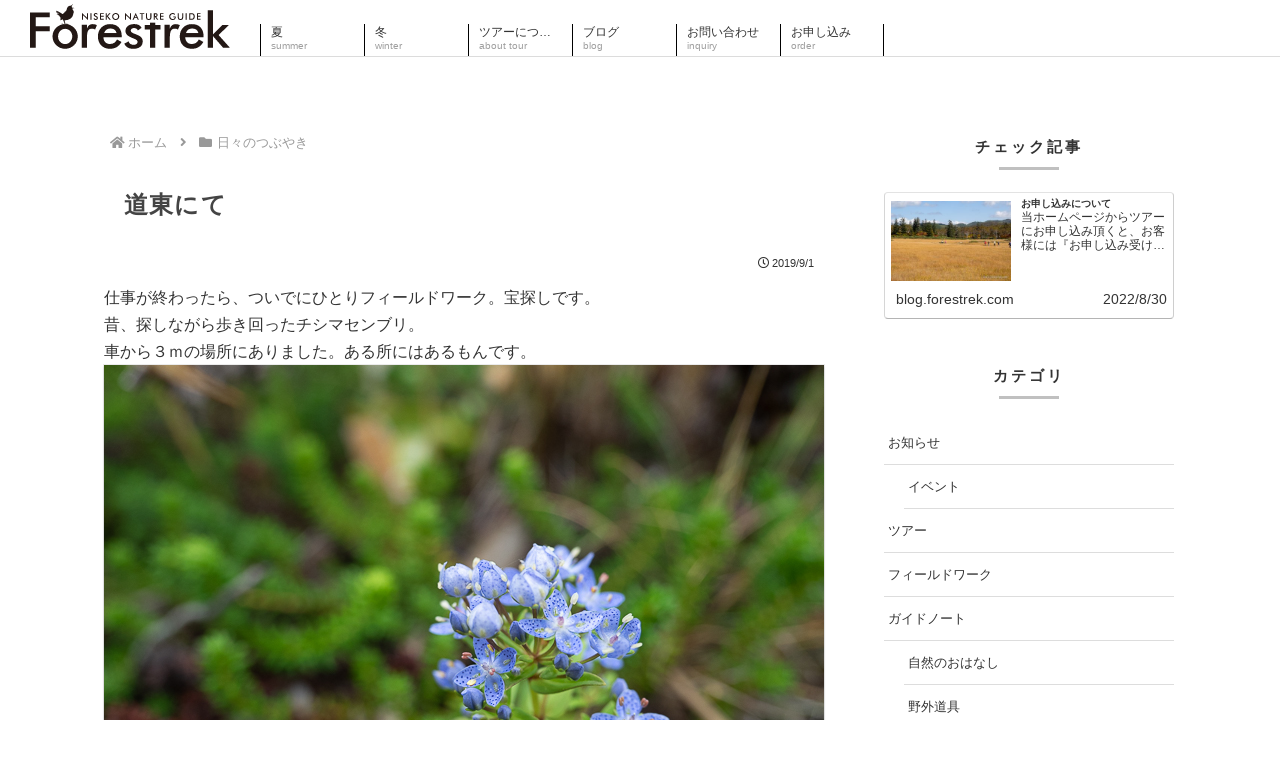

--- FILE ---
content_type: text/html; charset=utf-8
request_url: https://www.google.com/recaptcha/api2/anchor?ar=1&k=6LdG0QAcAAAAAA6DrBvkuoLSWBVhC88-IDR6Bsa9&co=aHR0cDovL2Jsb2cuZm9yZXN0cmVrLmNvbTo4MA..&hl=ja&v=TkacYOdEJbdB_JjX802TMer9&size=invisible&badge=bottomleft&anchor-ms=20000&execute-ms=15000&cb=oxqvwra51hpa
body_size: 45648
content:
<!DOCTYPE HTML><html dir="ltr" lang="ja"><head><meta http-equiv="Content-Type" content="text/html; charset=UTF-8">
<meta http-equiv="X-UA-Compatible" content="IE=edge">
<title>reCAPTCHA</title>
<style type="text/css">
/* cyrillic-ext */
@font-face {
  font-family: 'Roboto';
  font-style: normal;
  font-weight: 400;
  src: url(//fonts.gstatic.com/s/roboto/v18/KFOmCnqEu92Fr1Mu72xKKTU1Kvnz.woff2) format('woff2');
  unicode-range: U+0460-052F, U+1C80-1C8A, U+20B4, U+2DE0-2DFF, U+A640-A69F, U+FE2E-FE2F;
}
/* cyrillic */
@font-face {
  font-family: 'Roboto';
  font-style: normal;
  font-weight: 400;
  src: url(//fonts.gstatic.com/s/roboto/v18/KFOmCnqEu92Fr1Mu5mxKKTU1Kvnz.woff2) format('woff2');
  unicode-range: U+0301, U+0400-045F, U+0490-0491, U+04B0-04B1, U+2116;
}
/* greek-ext */
@font-face {
  font-family: 'Roboto';
  font-style: normal;
  font-weight: 400;
  src: url(//fonts.gstatic.com/s/roboto/v18/KFOmCnqEu92Fr1Mu7mxKKTU1Kvnz.woff2) format('woff2');
  unicode-range: U+1F00-1FFF;
}
/* greek */
@font-face {
  font-family: 'Roboto';
  font-style: normal;
  font-weight: 400;
  src: url(//fonts.gstatic.com/s/roboto/v18/KFOmCnqEu92Fr1Mu4WxKKTU1Kvnz.woff2) format('woff2');
  unicode-range: U+0370-0377, U+037A-037F, U+0384-038A, U+038C, U+038E-03A1, U+03A3-03FF;
}
/* vietnamese */
@font-face {
  font-family: 'Roboto';
  font-style: normal;
  font-weight: 400;
  src: url(//fonts.gstatic.com/s/roboto/v18/KFOmCnqEu92Fr1Mu7WxKKTU1Kvnz.woff2) format('woff2');
  unicode-range: U+0102-0103, U+0110-0111, U+0128-0129, U+0168-0169, U+01A0-01A1, U+01AF-01B0, U+0300-0301, U+0303-0304, U+0308-0309, U+0323, U+0329, U+1EA0-1EF9, U+20AB;
}
/* latin-ext */
@font-face {
  font-family: 'Roboto';
  font-style: normal;
  font-weight: 400;
  src: url(//fonts.gstatic.com/s/roboto/v18/KFOmCnqEu92Fr1Mu7GxKKTU1Kvnz.woff2) format('woff2');
  unicode-range: U+0100-02BA, U+02BD-02C5, U+02C7-02CC, U+02CE-02D7, U+02DD-02FF, U+0304, U+0308, U+0329, U+1D00-1DBF, U+1E00-1E9F, U+1EF2-1EFF, U+2020, U+20A0-20AB, U+20AD-20C0, U+2113, U+2C60-2C7F, U+A720-A7FF;
}
/* latin */
@font-face {
  font-family: 'Roboto';
  font-style: normal;
  font-weight: 400;
  src: url(//fonts.gstatic.com/s/roboto/v18/KFOmCnqEu92Fr1Mu4mxKKTU1Kg.woff2) format('woff2');
  unicode-range: U+0000-00FF, U+0131, U+0152-0153, U+02BB-02BC, U+02C6, U+02DA, U+02DC, U+0304, U+0308, U+0329, U+2000-206F, U+20AC, U+2122, U+2191, U+2193, U+2212, U+2215, U+FEFF, U+FFFD;
}
/* cyrillic-ext */
@font-face {
  font-family: 'Roboto';
  font-style: normal;
  font-weight: 500;
  src: url(//fonts.gstatic.com/s/roboto/v18/KFOlCnqEu92Fr1MmEU9fCRc4AMP6lbBP.woff2) format('woff2');
  unicode-range: U+0460-052F, U+1C80-1C8A, U+20B4, U+2DE0-2DFF, U+A640-A69F, U+FE2E-FE2F;
}
/* cyrillic */
@font-face {
  font-family: 'Roboto';
  font-style: normal;
  font-weight: 500;
  src: url(//fonts.gstatic.com/s/roboto/v18/KFOlCnqEu92Fr1MmEU9fABc4AMP6lbBP.woff2) format('woff2');
  unicode-range: U+0301, U+0400-045F, U+0490-0491, U+04B0-04B1, U+2116;
}
/* greek-ext */
@font-face {
  font-family: 'Roboto';
  font-style: normal;
  font-weight: 500;
  src: url(//fonts.gstatic.com/s/roboto/v18/KFOlCnqEu92Fr1MmEU9fCBc4AMP6lbBP.woff2) format('woff2');
  unicode-range: U+1F00-1FFF;
}
/* greek */
@font-face {
  font-family: 'Roboto';
  font-style: normal;
  font-weight: 500;
  src: url(//fonts.gstatic.com/s/roboto/v18/KFOlCnqEu92Fr1MmEU9fBxc4AMP6lbBP.woff2) format('woff2');
  unicode-range: U+0370-0377, U+037A-037F, U+0384-038A, U+038C, U+038E-03A1, U+03A3-03FF;
}
/* vietnamese */
@font-face {
  font-family: 'Roboto';
  font-style: normal;
  font-weight: 500;
  src: url(//fonts.gstatic.com/s/roboto/v18/KFOlCnqEu92Fr1MmEU9fCxc4AMP6lbBP.woff2) format('woff2');
  unicode-range: U+0102-0103, U+0110-0111, U+0128-0129, U+0168-0169, U+01A0-01A1, U+01AF-01B0, U+0300-0301, U+0303-0304, U+0308-0309, U+0323, U+0329, U+1EA0-1EF9, U+20AB;
}
/* latin-ext */
@font-face {
  font-family: 'Roboto';
  font-style: normal;
  font-weight: 500;
  src: url(//fonts.gstatic.com/s/roboto/v18/KFOlCnqEu92Fr1MmEU9fChc4AMP6lbBP.woff2) format('woff2');
  unicode-range: U+0100-02BA, U+02BD-02C5, U+02C7-02CC, U+02CE-02D7, U+02DD-02FF, U+0304, U+0308, U+0329, U+1D00-1DBF, U+1E00-1E9F, U+1EF2-1EFF, U+2020, U+20A0-20AB, U+20AD-20C0, U+2113, U+2C60-2C7F, U+A720-A7FF;
}
/* latin */
@font-face {
  font-family: 'Roboto';
  font-style: normal;
  font-weight: 500;
  src: url(//fonts.gstatic.com/s/roboto/v18/KFOlCnqEu92Fr1MmEU9fBBc4AMP6lQ.woff2) format('woff2');
  unicode-range: U+0000-00FF, U+0131, U+0152-0153, U+02BB-02BC, U+02C6, U+02DA, U+02DC, U+0304, U+0308, U+0329, U+2000-206F, U+20AC, U+2122, U+2191, U+2193, U+2212, U+2215, U+FEFF, U+FFFD;
}
/* cyrillic-ext */
@font-face {
  font-family: 'Roboto';
  font-style: normal;
  font-weight: 900;
  src: url(//fonts.gstatic.com/s/roboto/v18/KFOlCnqEu92Fr1MmYUtfCRc4AMP6lbBP.woff2) format('woff2');
  unicode-range: U+0460-052F, U+1C80-1C8A, U+20B4, U+2DE0-2DFF, U+A640-A69F, U+FE2E-FE2F;
}
/* cyrillic */
@font-face {
  font-family: 'Roboto';
  font-style: normal;
  font-weight: 900;
  src: url(//fonts.gstatic.com/s/roboto/v18/KFOlCnqEu92Fr1MmYUtfABc4AMP6lbBP.woff2) format('woff2');
  unicode-range: U+0301, U+0400-045F, U+0490-0491, U+04B0-04B1, U+2116;
}
/* greek-ext */
@font-face {
  font-family: 'Roboto';
  font-style: normal;
  font-weight: 900;
  src: url(//fonts.gstatic.com/s/roboto/v18/KFOlCnqEu92Fr1MmYUtfCBc4AMP6lbBP.woff2) format('woff2');
  unicode-range: U+1F00-1FFF;
}
/* greek */
@font-face {
  font-family: 'Roboto';
  font-style: normal;
  font-weight: 900;
  src: url(//fonts.gstatic.com/s/roboto/v18/KFOlCnqEu92Fr1MmYUtfBxc4AMP6lbBP.woff2) format('woff2');
  unicode-range: U+0370-0377, U+037A-037F, U+0384-038A, U+038C, U+038E-03A1, U+03A3-03FF;
}
/* vietnamese */
@font-face {
  font-family: 'Roboto';
  font-style: normal;
  font-weight: 900;
  src: url(//fonts.gstatic.com/s/roboto/v18/KFOlCnqEu92Fr1MmYUtfCxc4AMP6lbBP.woff2) format('woff2');
  unicode-range: U+0102-0103, U+0110-0111, U+0128-0129, U+0168-0169, U+01A0-01A1, U+01AF-01B0, U+0300-0301, U+0303-0304, U+0308-0309, U+0323, U+0329, U+1EA0-1EF9, U+20AB;
}
/* latin-ext */
@font-face {
  font-family: 'Roboto';
  font-style: normal;
  font-weight: 900;
  src: url(//fonts.gstatic.com/s/roboto/v18/KFOlCnqEu92Fr1MmYUtfChc4AMP6lbBP.woff2) format('woff2');
  unicode-range: U+0100-02BA, U+02BD-02C5, U+02C7-02CC, U+02CE-02D7, U+02DD-02FF, U+0304, U+0308, U+0329, U+1D00-1DBF, U+1E00-1E9F, U+1EF2-1EFF, U+2020, U+20A0-20AB, U+20AD-20C0, U+2113, U+2C60-2C7F, U+A720-A7FF;
}
/* latin */
@font-face {
  font-family: 'Roboto';
  font-style: normal;
  font-weight: 900;
  src: url(//fonts.gstatic.com/s/roboto/v18/KFOlCnqEu92Fr1MmYUtfBBc4AMP6lQ.woff2) format('woff2');
  unicode-range: U+0000-00FF, U+0131, U+0152-0153, U+02BB-02BC, U+02C6, U+02DA, U+02DC, U+0304, U+0308, U+0329, U+2000-206F, U+20AC, U+2122, U+2191, U+2193, U+2212, U+2215, U+FEFF, U+FFFD;
}

</style>
<link rel="stylesheet" type="text/css" href="https://www.gstatic.com/recaptcha/releases/TkacYOdEJbdB_JjX802TMer9/styles__ltr.css">
<script nonce="qZLvMUSHAjiqOQDSlkcEVw" type="text/javascript">window['__recaptcha_api'] = 'https://www.google.com/recaptcha/api2/';</script>
<script type="text/javascript" src="https://www.gstatic.com/recaptcha/releases/TkacYOdEJbdB_JjX802TMer9/recaptcha__ja.js" nonce="qZLvMUSHAjiqOQDSlkcEVw">
      
    </script></head>
<body><div id="rc-anchor-alert" class="rc-anchor-alert"></div>
<input type="hidden" id="recaptcha-token" value="[base64]">
<script type="text/javascript" nonce="qZLvMUSHAjiqOQDSlkcEVw">
      recaptcha.anchor.Main.init("[\x22ainput\x22,[\x22bgdata\x22,\x22\x22,\[base64]/[base64]/[base64]/[base64]/ODU6NzksKFIuUF89RixSKSksUi51KSksUi5TKS5wdXNoKFtQZyx0LFg/[base64]/[base64]/[base64]/[base64]/bmV3IE5bd10oUFswXSk6Vz09Mj9uZXcgTlt3XShQWzBdLFBbMV0pOlc9PTM/bmV3IE5bd10oUFswXSxQWzFdLFBbMl0pOlc9PTQ/[base64]/[base64]/[base64]/[base64]/[base64]/[base64]\\u003d\\u003d\x22,\[base64]\\u003d\x22,\[base64]/[base64]/[base64]/ChcKbOcOrDQDDoMKmw5AgPsKzw4FgwqHDhFo9w4XCk1DDk2TCt8Ktw5jCrwJNJcO5w6ohcD7Co8KbEU8Rw6YSIMOrZ2VHZsORwqZOcMKBw4TDpXvChMKLwqcAw4hVBsO0w6Z5V1kTVjp1w6EQWCPDuVsgw7zDlsKNc0gHfcKWLcKLGC1/woLDuXdRYgRKNcKgwrfDlzoBw7Zcw5BONG/Don3CjsK8GsKLwprDuMOzwrLCn8OgHDTCssKSZxzDh8OKwoNpw5HDtcKXwrdkacOHwqtAwpIAwqjCiFoNw4Q4ZcOFwq1TGcOrw5XCl8O9w7IcwozDs8OjdcK0w6B8wojCmAgpCMOjw6scw4jDuF7Cp0/DsxI4wp5BSlzCv2TDjiw7wpbDpcOlQANZw5pseWLCs8OEw77CvDXDjQfDhxnCm8K1woRlw5YPw5jChF7Co8KpUsK1w6k1TFhsw4Q/wpVgdH5+QcKnw650wrvDgQUSwpvCgErCsFrCh0VOwoHCgcKQw5zCoygWwqI9w5dFP8OPwobCp8O3w4bCmsKIWWcjwpfCl8KrVh3Dp8ORw6onw4jCtsK/w6VjIWzDvMKkJCrCjMKlwopfXT1uw5hiFsKlw7vCvcO5L2sKwrgkVMOewoFZKShgw4hNUWHDh8KLQD/DtUMkV8OlwqzCgMOFw6jDjsOCw45Qw7zDpMKwwrdiw7LDicOvwoTCo8OWCSAPw7DCuMOJw5XDqwk5AS1yw7vDksOSNV/DkyHDmMOwYSDCiMO1WcKyw77DlMOQw4fCs8K5wqBEw6c/wrduw6nDkGjCvT7Dhk/[base64]/CsMOiwobDmcOcw67Cq17DqCxfwoHCrRTDoMKsfGxCw6fCscKyeGPCsMKGw4IoFkTDp2LCk8K/wrXDizQvwrLCvzHCpcO2w7Mrwp0Zw6nDrSwEBcO6w7nCjFYJFsKcbcOrPk3DncKWYG/Ch8Knw6dowp4CYkLCjMOfwox8UsK+wrx8QMKWZcKzNMKseXUBw7sAw4IYw6XDpDjDrxHCkcKcwqbCv8KgacOUw6PCpkrDj8O4YMOHDmI0DgA/OsKcwqHCrwEGw6TCv1nCtCvCowRrwr/[base64]/CrGfCh8KSwofDqggtw77CiS3DpsOUMyMwF0TDn8O5UBzDncKDwpEvw4/[base64]/w6dpw5nCjWLCjklqw6/CkhkYAFzCmVVlwo7CvmTDj0HDmcKxZ0YNw67CgyjDsT3DisKCw4zCpsKuw598wp9xOzLDgXJLw4DCjsKVPMKQwp/ClsKPwqkuKsOiJsKIwoNow6UJeTcoWBfDvsOKw7nDth3CqGTDjhLDsnciRQM/aRnCq8K+akMtw5bCoMKnwqBwJMOtwqR6SSzCh0kHw7/CpcOlw5HDiXwHZjHCjkp6wq4tGMOCwoTCvnXDnsONw58OwroWw7hmw5wcwqzDr8O8w7XCqMOJLsKhw6xiw4jCpQI2ccOkC8KMw4fDqsOnwqnDjMKNasK7w4bCuSdgwpZNwrUKVD/DvXjDmjNeKRggw651H8OUGMKqw7ZoDcK5MMORYl4Sw7HDsMKCw5rDjVbDvR/[base64]/DjRrDqMK6YEZjwphIKHPCrMK3L8KCw5Jww4llw4PDrMKGw7FKwpTDuMOJw7XCsRBhdw3DnsKNwq3Dmxdmw75dw6TCjHNRw6jCtwvDqsKRw5ZRw6vDs8OgwrMERcOEIsOXw5PDrcKNwrF1Tls0w5AEw6rCqT/[base64]/DpGsHT8O4JcKHPsOGw7M8M8KSLsKTwrvDmWbCjcOKwoZ6w4fCshkzM3zClcO/woV7BEUNw5xxw58OYMK9w6bCl0ESw5wCIFHDp8Kgw7ETwoPDksKCYMKcRS0aHyV5YMOPwoHCkMK5Qh9lw5Iuw6vDrsK8w6s8wqvDrhkKwpLClQHCghbCscKmwr5XwrnDjMOBwqEmw6TDkcOGw4bDqMO3SMOueE/Dm3EBwpnCtsK1wolZwp7DicOTw704PgfDocOvw7A/wqh/wqjCtQxPwrknwpPDlVsqwrNyC3XCg8Khw64TKFIJwqLCisO/NFNnMMKiw7M/[base64]/DgsKiw5LCjMObwpXDk8K/w7xKTsKgw63CscOXw4gkdRXDkFU2KHlmw7E2w6IawqfCq2zCpmM9OlPCnMOpan/CtAHDk8KqKAXCncKxw6vCh8KCfRpOOyFqHsKzwpEpCEHDm2QIw5DDrn96w7ELwovDqMO5AcO5w67DpcKzIUHChMO9W8KTwrhmwo3DtsKEDm/DpGMFw6TDgEoAacKgSER1w77CqsO1w5/DnsO5X0TCiDl8dsOKAcKuScOow6dKPhvCpMO8w7vDv8OmwrXCicKlw6sdD8KEwqXCgsOvYDPDpsKuO8ORwrFiwonCpsORwqJlG8KsS8Ojwq9Tw6rCrsKHOV3DnsOnw5DDm1k5wpQBecK8wpVvfUnCmMK0OUZAw7rCslZ/wq/[base64]/w6HDksKFFHwvXcOJJsOFayXCu2UGwobDlMKjwrs/[base64]/CklLCpMKucsKzUcKlZSXCtsK2VHvDqUopb8KRe8Ohw4UTw65tFHJVwr95w7cYbcO0G8KMw5RgNsOVwpjClsKnAFRHw546wrDDtWlmwonCrMK2KmzDpcKAw4JjDcO7McOkwpTDj8ORXcOOEGYKwow6OMKQdsK0w5/[base64]/DqX8Xw5LCrizCssOrwq0WOELCvhZHwqYgwp8uIMOTTMOYwrUpw7p/w7FYwq5CfEDDjBfCgnDDsnYhw63Dp8K6HsO6w7nDvMOMwo/[base64]/Dh8O/Ey5oVVQfw5dGw6rDg8KnwpVBw4jDjih3w6/[base64]/[base64]/CnsK+w6XDj8OpbVgjaC/Do8OqZMOVcAk/[base64]/CucOfwoQfw7Q4DMORw6jCvMKJd23CvR1ywonDlQxYw6sMeMOMeMKEdBkTwrNbRsOEwonDqcKEJcOSecKjwolvMl/CmMKbf8KddMKgYyoGwpRuw4wLeMOxwr3CqsOBwoRxC8Kfb2oWw4sJw5LCgX3DtMK4w5IZwpXDkcK+NMKXKsKScS9Qw75aIw7Ds8KnB28Uw6jDpcOXRsO+fyLCk0fDvmBWbsO1fsKjdcK9VMOZXsKSJMO1w7LDkSDDoHvChcK/SUjDvmnDv8KyIsKWwr/Ci8KFw7Y7w5DDvmUAGy3CssKRw57Dtw/DvsKKw44BJMOoI8OtaMKiwqZww4fDpDbDvkrDui7DiBXDrUjDmsODwpRbw4LCv8O6wrBiwrJCwoUwwp8Fw7/[base64]/[base64]/woYVwrHCmcKKFMKNIkliw7rCqT7DtkxyORvDiMOtwrhaw7R5wpnCuXHCkMOHb8OTwqA8FcOADMKxw6XDvE8zNsO/F13CqiPDgB0UYsOHw4bDslEsVcK4wo9QNMOAaAjCu8KcEsKFVsOpGTnDvcKkP8OiRiAoRjLDvsKJB8KbwrVZJnFkw606XMKrw4/[base64]/DqMOPw5ZdworDhcO2RDcsNjBjw4JNZkcVw4s5w7Yrf3HCkMKDw7drwql9Xj3DmMO8EwvDhz4nwrPDgMKHXynDrQglwoPDmMKbw6nDvMKLwp8MwotUNUoMC8O/w7TDpQ/[base64]/CpsOWw5fDvsKDwrLDqVoVQ0FdQsKfEVlRwrNscsOdwoREJ259w6TCpwIWfT9qw6vDmsOaMMOHw4F7w7VNw5kfwpzDkntnKQRsJClsHkLCj8OWbyUnGFTDuU7DlhzDgcOUDlp1OgoHfcKYwp3DoAhLfDA3w43DusOGGsOrwrooX8OkGVguZHPCmMKYVy7Cmxo/FsK9w7nChsKnA8KOHsO+MAPDtcOowqTDlyfDiEhIZsKAwqPDmMO/w7Aew4YqwovDhETCixN7BMKRwrTCm8KtczZFfsKYw55/wpLDvkvCjcKvYEcyw6Rhwq5qfsOdShIDPMOsecK8wqDCgj9Xw65RwqPDjjk7wo58wr7DqsKdRcOSw7XDgDRKw5NnDzccw4fDr8KSw7HDtMKyAE/Dgn7CgsKifCseCVXDjMKxGcOebzNrBwUoJ2bDuMOKOnYOD3RHwqfDuxHDqcKLw5Vzw6fCgkYmwplBwo5adVvDg8ODA8OTwo/ChcKuXcOAS8K3GkhgLys4PnZRw63CvkLCjgUeNADCp8KrPxDCrsK3blPDkxo+Q8OWFVDDr8OUwobCqmJMScKcb8KwwpgVwovDs8OgWjdjwqPCrcKww7YILgPDjsK1w4hhwpbCsMO1P8OeczVWwr3CmMONw6FjwpDCslXDmAoaT8KrwrYZMGMoOMKmWMOcwqvDnsKEw7/DisKTw7QuwrHCrcO+XsOtL8OfcDLCrMO0w6dgwp0Ww5QzYQTCoRnCjSUnZMO7Sn7CgsKZdMKRfkrDhcOFFMOhBUHDoMK6JhjDmBfCrcOqCMKcZwHDlsKJOXUIVC5aVMOILHtOw4JRfcKNw7tLwpbCviYRwq/CpMKuw5jDpsK0EMKFUAYyJwkzc3zDlsKlPRh0FMKbK3/CpsKhwqHCtEBMw7LCnMO/RyEYwrUQLsKKWsKaW2/Cr8KawqIRB0TDicO6EsK/w5Zgw4/DuQrCnTPCjAV3w51EwrvCkMOQwpQJCXvCh8Kfwo/DmhAow4bDvcKCXsK2w7LDiwHCkcObwqzCt8K3woDDkcOHwrnDp1rDkMOVw4MwOw9TwrrDpMOow7TDhFYdfzvDuGBOScOiJsOOw7rCi8KdwrVZw7hUN8KAKCvCiC/[base64]/Ck0fDqV/[base64]/[base64]/MFLCqj7DsyJuwqVrESZRwp9pecOuIVPCiCHCtcO5w48qwpMYw5DChXvCqMKmwr9pw7Vww7Vew7oyXBfDgcKpw4Y4WMKdBcK8w5pfATIrPDBeXMOfw7UVwpjDgVxPw6TDpXgBVMKED8KVb8KfUsK7w4ZCN8Ofw5pCw5/DoSdcwqMqTsKFwpozCQF2wpolBmzDgkZiwr5OdsONw7zClcOFLjBgwoJWHj3Cu0nDkMKKw5sowq1Qw43DlVnCnMOIwqvCv8O7YwIxw53CjH/CksOHdxHDhcOoHMK1wqTCgD/CmcOcNsOyN0/DrnNowoPDl8KNCcOwwrnCs8Orw7vDjBQFw6zCohMxwrl7wodGw5fCo8OYCk7DslZAa3QIaht0LMKZwpU1HMOiw5hPw4XDmMOcN8O6wrRAEQghw4wROgtvwpw0OcO6JBsVwpnCiMKvwqkcWMOrQ8OQw6/CmsKnwqlUwoTDsMKIOcKvwrvDoW7CvQAzCsKdNznCkybCt2ocHUDCqsKnw7YPw4xXCcOCUwrDmMOIw6PDuMK/HkbDg8KKwrMDw4kvDXNcCsK/eg1/wp7CpMO/[base64]/CunHDssOOw7wrajjDs8KNwrjCkcOWwrvCrsOKw51vbcOAYgATw4rCpsOOTFbCknVXQ8KQC1PCpcKfwrRtOMKPwoNdwoPDgsOzEUs7wpnCusO8GWkSw4zDlirDr0/DicO/BsOwMHIWw7fDnQzDlmbDth5ow4FpFsOhw6jDqitfw7Z/wqJ0GMOQw4EtQi/DpCPCiMKww4sABMKrw6V7wrpOwotrw5lUwp8GwpzClcK9UQTCjHBAwqsvwoXDpwLDmFZgwqBmwqAjwqxzwpDDgXorVcKKBsOUw43CpcOCw5NPwp/Cq8OlwqHDtlo5wpspwrzDj3vDvm/Ck3nCqXnCqMO/[base64]/DijxVwpfDl8KfwpPCjMK4asOfwoXDgGjCrUjCp0law4fDtlbCkMKMEF44QcOYw7TChCF/HSTDgsO9CsKew7zDqTrDkcKwPcOjAX5uesOZTMOnTyg0c8OzL8KRwrrCrsKpwqPDmCcCw49iw6fDh8OzJ8KWdcKGV8OmOsOnZcKfwqnDv3/CrjzDrlZCHcKVw5jCncOow7nDvMKYJcKewrjDk3NmLjzDiQ/DvTFxNcKCwoHDvwbDqVgKS8Ojwr1/w6RYQynCskwkTMKawqPCqMOPw4ZYV8OCBcKow55RwqsYw77Dp8KuwpMvQm3Du8KAwq4Sw5kyZMO6cMKvw67Cvz8LacKdNMKsw5DCm8OvZHAzw5XDkx/CuiDCmxB0OXQjD0TDksO1GRM1wqDChnjCqFDCncKDwoLDocKKcGvCkxDCugRiVHnCjQTCnD7ChMOQFg3DmcKkw6PDnVx6w4hTw4LCrAvCl8KmKsOsw4rDnsOEwrvCki1Bw6DDgCF4w5/[base64]/w5cpwr3DkE3DjsKEHX1hwrnDlErCn1bCjALDrHjDv0zDoMOJwqoBRsKXU3t4HMKNUMOBFzRaFAbCpgXDk8O4w7nCmi1SwoIWSHU/w480wrdawrrDmjzCmUhBw71EHjLCm8KnwprCmcOSGwlTTcOKQWF7wo9AUcK9YcOzRsKWwrpYw4bDscKBwohtw4tPGcK7w6rDoSbDnR5/wqbCtcOcZcOqwqFMIQ7Chg/Dt8OMOcK0GMOkKi/DuRcKL8KVwr7Dp8OuwpgSwq/[base64]/[base64]/CsMOKbiXCicKdJXp7MsO9JsKJPsOawroGw7HCgDl5O8KrBsO8HMKePsOnWmfCuUrCvBTDusKvLsOyF8Ovw6FGXsKkKMOVwog/[base64]/CjAHDqyh9AmbDk8OTw7fCu8Kqw71Ow5vDuEjCqcOnw7DCsEPCkRXCssK2DhN3E8OzwptCwpbDqENTw5hHwrRiEMO9w6orEw3ChcKOwrV0wqMJfcO4EcKtwpBQwoAfw4d2w5rClyzDjcO/EmnDhAMLw7HDjMO+wq99BDLCk8Kdw4NMw41WSDnDgk9Zw6XCjW4qwqwrwoLCnAzDo8K2WT46wpE2wpJpTsKVw74Gw43DsMKiUwosQBknWjldBj7DqsKIFyRswpTDqcKOwozCkMOnw6hbwr/[base64]/DlW4hPWkQBEzCicOHw4HDpcKUw4nDv8ORZcOHVGAbwqfCuGcUw4wVTcKEOFHCrcKWw4zDmMOyw7XCqsOsN8KbGMKrw53CmCjCpMKhw4hSfmxWw53Ds8OgasO/AMK4JsK3wo5iGmoKYyMfVn7Du1LDjWvCn8OYwqjCgVbDtMOubsKzf8OtBj4vwrQyPggNwpUcwqrDk8KmwpZueULDksOPwq7CuEfDg8OqwqJBRsO/[base64]/DtsOcbsOAwrQJwqc6wqoqwqTDscOUwqDDtnlLP3PDpsOGw5XDg8OPwo/DqyhZwrBZw6nDv2XCocKBf8K7wq3DvMKDW8KyanksEcKpwpzDi1DDksOobsK3w71pwqEUwr7DgMOPw63DjXjCksK0bsK2wrfDm8KNbsKEwrsjw6wOw4lQPcKCwrtAwqEQbVDCnGDDusOvXcOVw57DmE/CoTtycnfDusOZw7jDp8KMwqnCn8OKwp7DnTrCm3g0wo9Mw6jCrsKZwpHDgMO+w5PCowzDuMKdCVNgbi5Yw7fDuC3DhcKXc8OgWMK/w5/[base64]/dsOTwpIAwrobGBjDrcO1wp3Cm8KSGUrDn8K+wqvDiDIUw4k5wqgiw5pCD3RPw6TDi8KSCnhhw491cjdePcKsRcO3woE6XkHDhsOgUFTCvU44AMOnZkbDisK/OsK9D2N/QE7Cr8KCSydYw6zCsSLCrMOLGxnDm8K1BlxAw617woI6w4EJw5hKQ8OsLmLDkMKaOMOhOGtYwrLChCLCusOYw7sJw7oEesOuw4puwqRQwrvCp8ORwq4pC1B9w63DlsKyf8KSTyHCpC1GwpLCjcKpw7I/HR9rw73DmcOrVwJvw7LDrMKnUcOmw6/[base64]/CqMKqw6nCk8Omw7TDmMOoYQsGw6d/TMOQARbDpcK8RX3DjWx5eMKhCcKAWsK3w5hdw6wAw59Cw5RSAnUsWBnCkE02wrPDpcKIfA/CkSzDpMObwp5KwqjDlkvDn8KAC8OIGj9UCMOLc8O2Ay/DgTnDinhqOMKGw5bCjMKQwozDjg/[base64]/[base64]/CkzfCi8Kmw7/Do8KWTcKewq0swqLCtcO5wpdWw6PCsMKUaMOBw7shfsO/Yxh+wqDCusKrw7twT1XDuR3CmSQSJwNewpTDhsOAwoHDqsKhXsKiw5XDjFcJN8K6wpJ7woLCm8KtPRDCosK6w7fCizAnw5TChEVQwpo6O8Ksw5cjGcKcd8KXKcOUE8O5w4LCjzvDt8OyTkRMPHjDlsOpV8KDPks1ZTAKw4tOwoJhc8OPw68kbVFTIMOXTcO4wqzDuG/CssO1wrrCqSfDtC7CoMKzX8Otwo5vA8KaG8KSQhTCmsOowp/CvD5AwqLDksKfcjLDv8KwwofCnxPCgsKbZW4rw7xHIMOOwr45w5DCoAHDhDQYWMOvwoIrMsKub0DCrTFKw6/ClsO8O8KowrLClEvDpcOHGi/[base64]/PsK/NcOCw6QRwrBCw78DJELCiUjCiQrCjsKvUh41UgTCl2UxwpIASyzCmsKWUSkdMcK4w45sw67ClF7CqsKiw6p3w4bDhcOwwpo8NsOZwopCw5fDuMOtLhbCoDLClMOMwql6WCfCjsO4JyTChMOdZsKvSQtvdMKKwqLDsMK/N3DDisO6w44zFn/DncOWaAHCtsKxSSjDh8KBwpJNwrXDlWrDvXlew6kQK8Oxwq5jw618CsORfFQVbEpnW8OAUD1CdsOewp4LaBnDsHnClTNaXxIUw4HCtMKGbcKBwqI+EMK6w7cedBDCjXTClUJrwptnw5XCthnCosKXw63Dhw/Cu2jDrzQVB8ObQ8Knwq8GEW7DlsKCGcKuwrrDjzsAw47DtsK3U29Uw4QnS8KCw5tUw6/DqSXDpVXDnnHDgzckw5xBATLCqGvDsMKyw6hiTB/DjMKVaR4Pwp/DmsKXw5PDthB5bsKKwohOw7gaHsO+K8OMGsKswp8dB8OhAcKwVcOhwo7CkcKZUBURbQN9Ng0jwpJOwovDt8KhTcObTQ7DpsKXWEY/[base64]/wrhhw67CvTINTQBTQ8KjcsKcZnPDo8Olw7xbLR4ww4DCiMKeYcK+NGDCkMOkdjlewqENE8KlC8KMw4wnw4R4McOPw7tfwqUTwp/CgcOSED8LAsOQPmrCpm/[base64]/DqnzDsCAxBj91wowewrXCul3CuRbCpj9BW0cFYsOkHMKmwpvCrDfCtAvCvsOFInp9UMOWVychwpVLUVwHwq4rwpvDusKDw5XCpsKGYC5Ywo7Cq8Krw6U6LMKrO1HCmcOXw6BEwrhldBHDpMOUGWNEGg/DkAXCu1ttw6hSwrpFMsOswr4jTcOhw49de8Kfw4xJLHcIai5CworDhz87Zy3CknYxXcKTXhZxAlpMIiFFfMK0w5PChcKkwrZqwqQlMMKaP8Omw7gCwoHCn8K5O0YXTz/DpcO8wp9ke8Oywp3CvmRpwprDkT/CgMKECMKrw4Y5Bl0xdTxTwpYfYRzDnsOQP8KzJ8KqUMKGworCm8OuRl5wFD/CosKRfFfCiCLDsQpDwqVDHsOsw4YFw77CsQlpw5HCt8OdwrNWYsOJwpzDglrCocO+w7BdWyELwr7DlsOvwr3CtGV1bT1JBH3CpcKewpfCisOEw4xawqEjw6DCoMOnw6QLcm/[base64]/[base64]/KiXDpy8ndnnChQUgw7FlcFdRNMKMwp/DocKhwr/CpXTDjXvCu3pWbsOgVMKJwolwEmHCilN8w5x4wqrDsTJ+wp7DlwvDiXZcXxjDqX7DiChiwoUcZ8KibsKHGW/Cv8OQw4DCjcOfwrzDpcKIWsKGYMOBw555wq3DocOFwpUFwo/CscKcKlvCgy8dwrfClTbCgWXCpMK6wp0Dw7fDoEjDhFhOM8OUwqrCk8OQB13CmMOzwrshw7DCrh/[base64]/w5UOdsOrwoMtUsKewrrCrVVQeWt1QXk9JMOfw6zDpMKZG8KXw61UwpzDvhjCinVIw7vCqyfDjcKEw5c1wpfDuHXCuFJFwq8Tw6rDkg5wwoF6w6HDigjCszgICmxFFC57wq3CpcOtAsKTfSArbcOWwqvCtMOyw5zClMOBwqdyEHjDuWIfw44DGsOJwp/DnhHDocKXw6BTw5bCh8KqUCfCl8KRw6zDqUMuPkHCqsOHw6FbJFofbMO0w53DicO+SHwxwrnCusOmw6LCvcKHwq8ZPcOfX8OYw4wUw6/DhmJuSCp2IsOlXnTDr8OWdl1hw6zCksKfw6FaOQPChjXChsKqAsK2NA/CrxlKw6AETXzDksOyfMKRAWxzZcKBPGlMwooYw4rCmMOXYw7CpFNPw7nDhMO1wpE9wrLDmMKJwq/Dln/DnzAUwrPDusO6w587H2g4w7dqw74uw5/[base64]/DkcKjwq1Iw5YFaVAsw7nDpFzDo8OEWGXCnMOdw6LCmD/[base64]/CjDMNecOidcKoCMO7MAQOcsK2Yx9Lwrltwo96VMOcwpvCjMKdS8Odw7PDuGheJFDDm1TDnMKjSmHDpsOfQgtaZ8OqwoEHZxvDnGPCqT7DksKADF/CscOQwrsABxsHFUPDuwbCtMOCPShUw5QWfRnDicKEwpVbw4kVIsKew50jw4jCkcOFw4QQO1V5VhLDm8KhDDHCgcKiw6/DucKgw5AbOcOvfXR5URXDkMOlwpBxNGbCscK9wotHYRN5wplqFUDDijLCq0oswprDoGjCnsKZGcKBwo1tw4UTeiEGQndmw6vDsk1Mw6XCugnCoChmGS7Ck8OxZFPClcO0TcOEwp4bw5rCrmptwpUHw7FHw7TCkcOZbmrClsKvw6jDqmvDn8OSw43DuMKoXsOQw4/[base64]/Dp8KSHcK3E8OkCxzCoDVmw4vCisO7woPDr8OsBsOtPic1wpFRI1zDl8Onwrlpw4LDpW3CoW/[base64]/CvsKTwqFTREh3ZMK0w7jDnAE5ACZDL8Kuw5fCrcOowonDqsOzEcOsw6nCmsOJaEfDm8OGw5rCpsO1wohQe8KbwpLCpnTCvB/CgsOJwqbDh0vDqS8CA0U8w5c2F8O3HMOXw4tww4wVwrfCicOqw743wrLDix0vwqkTfMKYfDPCiBgAwrttwqRzUh7DpxMYwqURc8OVwq4MFcO5wo81w6JZQsKbW2w8BcKdFMKKUWoMwrNeSWDDucO6K8Kqw43ChV/[base64]/ZHA/CcKQBcKdDhYSe8KRLcOyW8OyC8OADUw/Il1/XMOTXB5VR2XDjQxRwppcbVocS8O/SD7DoG9DwqMpw7Z+K2x5w4PDg8KLTl8twp8Pw7gyw5fDuwjCvnfDlMOdJQLCkVnDkMOMPcKtwpEqZsKsXi7ChcKdwobDhFbDtHvDr10TwqHCpXzDqcOTPsOsUyA+JkbCr8OJwoJdw6xuw7sXw4/DssO2VsOxaMKcwq5tKD9eW8OafnI3w7IPNWY8wq0Ewod7TQs+ChdSwrnDsznDgGnCu8OywpI8woPCs0LDhMOFYWPDu2ZzwqTCpR1LQjbCgS5Iw73CvHsawojDq8O9wprDlTnCjQrCmFJ7bksew7vCq2YlwqHCn8Onw5vDj146wqoiKgjCgR9awr/[base64]/DoxLCvybDjcOzScK/QsOVwpHCnMODPT/CpMK7w7grdzzCkMK9fMOUMcONW8KvXl7DklXDl0PConRNAUIBYFIiw7Iiw7/ChQzDpMKhdzAgEQ3ChMKHw4BowoReFFTDu8Kvwr/DnMKFwq7Dmi/Cv8Oxw4srw6fDhMKowrg1BALCmMOXZMKYMcO+V8K3TcOpc8KPdVgCZxLDk17CusOoETnDuMO8wqvCqsORw5DDpC3CtDlHwrrCnHd0RxHDkyEfw5PCgz/DnQ43IwDDlBgmAMKiw6tkPQ/CkMKjJMOewpnDksKgw7XCvMKYwoU5wrgGw4vCiRpxKVovO8KywoRPw4pHwpQuwqvCqsOuGsKfPMOVUVt3DnEbwq1cAMKFN8OsCsO0w4otw5MOw7LDrBNUS8OTw7TDn8OUwqUFwqjDpHnDgsOfSsKbL0EQUEfCscOww7HCrMKZwo/CrD3ChHUXwohFasK+w6/CvwTDucK6QMK8cmDDpcONek1Ywr/DscKuTxDCtBA4wqbDlm8naVdHA1xIwphlWCh6w6TCvQ1PcUPDmlTCqcOcwqpHw5zDtcODSMO1wooUwqnCjxR1woPDn17ChA95w4xQw6RBR8KIWMOWUcKpwqR2w5nCm1ZnwoTDuiZIwqULw5NBAsO6w5EFBsKtBMODwroeBcK2LzPCqy7DiMKqw6sjJMOfw5/DmXPDoMOFLsOnKMKbwowdIQVCwpFIwrjCg8Ocwq9tw7tHC2gDezfCrcKzZMOdw6vCrcKVw4JXwqESPMKbA1rCt8K6w4XCicObwqAABMKSch/Cq8KEwrjDj2d4B8K+InTDrWDCm8OTH2cYw7pkC8O5wr3DgnlTIXJlwrvCvCDDvcKtw5fClBfCnMKWKgzDplgMw61Ww5DCn0rDpMO3wrTCg8KOSmMnK8OEDXI8w67DrMO/aQk3w6cbwpTCmcKAQ3okAcOUwpU7IcOFEAw2w47DpcOjwphgC8OhPsKGwqo2wq4LaMOPwpgpw63CusKhKhfCsMO+w4xewqE8w4/ChsKncnNzE8OLG8KJOF3DnirDs8KRwrsCwq9FwpLCikQ9XWrCrsKpw7vDtsKVw43ClAkJMFcGw7cJw63CmENwC27CoX/DnsKGw4TDiSnCv8OmFXnCjcKjWDbDv8O4w4dYIcO6w5jCp2DDg8OSI8KIRsO3wprDqmTCkcKqYsOMw7LDmidew5dPNsOiw43Dv2UhwpIIwp/Cg0bDiyQhw6jCs0TDoS0dFsKdGhLCqHV9ZsKYEGkgHcKBFcKFdQjCjyfDqMOcQHFpw7lFwp04FsKyw4/ChMKGTVfCosO+w4Ylw78Gwq5+Bj/Ci8O/wroyw6TDjGHCgWDCt8O9BMO7Ew1zAjlDw5vDrjEAw4PDtMKCwrXDqT1ALnTCvcOlJ8KzwqcEeVoJCcKUGMOWRAU7VHrDk8OkdBpQwotCw7UKLcKKw7TDnsK/DMKyw6YvUcOYwoTChWXCtD5RO0hScMKvw647wphpO0gYw6XCoWPDiMO4aMOjZSTCtsKWw7Maw5pPdsOXH3XDr1rCrsOkwq1SSMKJW2BOw7HDssO0w5Z5w6HDucO4csOsESZowoR0Kl5dwpYswoPCkBrDiXPCncKGwoLDs8KbcBfDgcKdUVJzw6bCv2UKwqwmYzZgw4/DgsOrw4jDl8K1XsKHwrHCm8OTBMOlT8OMT8OJw7AMU8O/FMK/EMO2JU3CmFrCqHLCn8O4PB/CpsKRXXfDlsO/GMKnFsKbFsOYw4XDmHHDiMO/wpEyMMKtesO5N0sUZMOMwoHCrcO6w5AVwoHDjxXCs8OrGXDDusKUeEdiwqbDi8KkwqABwobCsj7Cg8O2w4d4wpXClcKIIsKBwoEjeB07B0/CncKbIcOSw6jCnFvDjcKQw73Cv8KSwp7DsAYoCC/ClDXCnHInKxVnwooCTcOZNURXw7vChB/DrxHCq8K/GcKWwp4yRcOnwqHClUrDgnclw5jCqcKheFkXwrjDtF1wW8KuFGvDp8ObLsOtwocswqExwqkWw63DuTrCi8Kbw68lw5DCjsKQw6xUYwfCkyXCocOMw75Iw7XCrkLCmsOfw5LCqCNeesOIwop5w6lKw7FoUF/DkF1OXjrCmcOIwqPCnkdIw7g9w5EmwonDrsOhMMK5J2XDgMOewqrDksOXC8KddDvDpwNqQMKRFFpGw6fDlnLDqcO7w414Lj48w4hPw4LCqMOBwrLDo8K0w7Q1DsOuw4Fiwq/DlMOoNMKAwp4DDnrCuBDCrsONwr7DvCMrwph2ccOowpHDk8KBd8Opw6BRw7PCl3EoPywjDFgrIUXCmsOvwrZ7TFLCosOQLAPDhzJywp/Cm8KYwrrDocKafjBEeBF+OUwYRlbDusOCAQkJwrvDsgvDrsOsBH9Pw6cSwpVfw4fCpMKFw5h/SwteQ8O7WDMqw7kfZ8KbAhLCtMO4w4BLwrzCocOgasK4wrzDt0/CokF2wo/Du8Obw7PDrk/CjcO+wp7Cv8O4MMK7IcOrdMKCwpfCicOhGcKHw5XCnsOTwpE8GhjDt3DDvU9pw5U3AsOWwrhlJcOuw5oEb8KbOMO5wo8cw4JEQQvCssKWVTLDui7CgQXDmsKIDcKHwoMMwoHCmhRSEUwJwotJw7YmdsKFIxTDtTI/WXHDucOqw5lKX8O4ccK2wp8AfsODw41sUVZEwoHDm8KgZ13DlMOqwpvDh8OyeyhMw6RPVwU2KR3DpjJXfQBcwrDDixU7WE0PUMO5wrLCrMKiwqLDgyd2NH/[base64]/w4fDoMOBBR4VwonCucOfDncYw5XDnkUcesKWDktkS2rDlsOXw6jCkcOiT8OocV0JwrBlfwDCqsO8Q1TCjMO/L8KgaXbCg8KWNg8jKsO1RkbCjsOQQsK/w77Cgi52wrfCjUgHf8OpeMOFYFghwpDDhDB7w5UKDht2ASU8FsKWMWEmw7tOw4TDtAJ1YjDCv2HClcKdJAc4w6Bbw7d3D8OicldSw67CiMK/w6A8wojDjSDCusKwODocCCxMw49gbMKpw67CiSADw5DDuCkwXmDDmMOzwrfDv8O3wqgXw7LDmCV6wq7CmsOuLsO/[base64]/[base64]/aVYka8ODPX1PbEhuez56VF9sJMOxNlZ+w7LDikTDocKEw7ARw7rCpB3DvWVqQsKLw7nCu2gZE8KcKm3Dn8OBw54Vw4rCqGwNwq/CtcOaw7bDocOxNMKAwojDqnhCKMOmwrhEwpsPwqJMB2sUGGopNsKgwoPDicO8D8O2woPCnGhVw4HCq0RRwp9Vw5wWw5MQXMOLGMOHwp4tVcOhwoMCdBZ0wr4IORhQwrIBfMO5wr/Duk3DlcKiw6/DpjnCiD3DksOUIMOwO8KgwroCw7EpL8Kww485HsKyw6wgw5vDk2LDjlpGMwPDuAJkH8Oawp7CicO7d0HDsX1ww4hgwo0ZwqXDjEgiVy7DpsOzw5dewrXCu8KpwoREQXI8wqvDtcOPwoTDgsOEwqcJdcKSw5nDqsKdTsO6NMKfJhtWfsKew4/[base64]/wpxdwo1qwqFNaD3CuznDhDfDocO4KiYZUMOVXmk3X0LDv2I3GzTCrlBABcK0wqECGRwxcTDDpsK9FBVZwqTDjVXDqsKIw7pOEXXDl8KLZCjDpWVEasKAEXU8w7LCi2/DvMKBwpFcwqQcfsK7TWTDqsK6wr9bAgDCmMKwNQLDtMKqBcOawojCiAQFwqrCrl9Kw7ctDsO1PE/[base64]/CuMKEOcOxw4rCoFLCtcK4C8OFGMKLGnpXwr0qXMKeU8OKC8KiwqnDhHTDo8OCw6okM8KzC0bDjR9OwocRWcK6MCZFNMOOwqBbFnDDum/CkVPChQ7Dj0x/wqYWw6zDgQHChg4Jwq1Uw7nCqAnDo8ObV1zDhnHCiMOAw6rDnMKKTH7DtMKHwr4owqbDusO6w6fDrBgXawk+woh/w6UwUBXCoARQw5nCr8KqTCw9KcOEw7vCoj9pwp9WZcK2wow4RGfCtGbDiMOUU8OSVlcQG8KKwqIgwqXClR9aAX4GICNgwq/Dh2g4w51swr5EJHfDq8OVwoTCmAElfMO0P8KMwrNyESZbw7QxMMKdZ8KdT3RSBS/[base64]/[base64]/Cs8Oow6IwwrLCu8KlLMKSwpXCvsKXwrdUVMKjw4jDqhzDgmTCrzbDgUzCqg\\u003d\\u003d\x22],null,[\x22conf\x22,null,\x226LdG0QAcAAAAAA6DrBvkuoLSWBVhC88-IDR6Bsa9\x22,0,null,null,null,0,[21,125,63,73,95,87,41,43,42,83,102,105,109,121],[7668936,935],0,null,null,null,null,0,null,0,null,700,1,null,0,\[base64]/tzcYADoGZWF6dTZkEg4Iiv2INxgAOgVNZklJNBoZCAMSFR0U8JfjNw7/vqUGGcSdCRmc4owCGQ\\u003d\\u003d\x22,0,0,null,null,1,null,0,1],\x22http://blog.forestrek.com:80\x22,null,[3,1,2],null,null,null,1,3600,[\x22https://www.google.com/intl/ja/policies/privacy/\x22,\x22https://www.google.com/intl/ja/policies/terms/\x22],\x22CXYClcLYooUMUhXIfKXLz5GUbfEHdk1avv7r06n9J1Y\\u003d\x22,1,0,null,1,1764698510097,0,0,[7,156],null,[68,160,136,30],\x22RC-nQWNeA9oVJDrMg\x22,null,null,null,null,null,\x220dAFcWeA7dX71nFJwjnC3OakYdAVfoZgzYSpWVs-KUZezYT1sCG-FJ4GI17qBsSS2dU26OBRxmXRJoXyt6vBH_Gt7McWyA1y6BoA\x22,1764781309975]");
    </script></body></html>

--- FILE ---
content_type: image/svg+xml
request_url: http://www.forestrek.com/img/common/logo.svg
body_size: 19498
content:
<?xml version="1.0" encoding="iso-8859-1"?>
<!-- Generator: Adobe Illustrator 13.0.3, SVG Export Plug-In . SVG Version: 6.00 Build 14948)  -->
<!DOCTYPE svg PUBLIC "-//W3C//DTD SVG 1.1//EN" "http://www.w3.org/Graphics/SVG/1.1/DTD/svg11.dtd">
<svg version="1.1" id="&#x30EC;&#x30A4;&#x30E4;&#x30FC;_1"
	 xmlns="http://www.w3.org/2000/svg" xmlns:xlink="http://www.w3.org/1999/xlink" x="0px" y="0px" width="157.029px"
	 height="35.024px" viewBox="0 0 157.029 35.024" style="enable-background:new 0 0 157.029 35.024;" xml:space="preserve">
<polygon style="fill:#231815;" points="0,34.282 0,6.456 15.529,6.456 15.529,10.295 4.524,10.295 4.524,17.233 15.529,17.233 
	15.529,21.206 4.524,21.206 4.524,34.282 "/>
<path style="fill:#231815;" d="M17.679,25.293c0-1.318,0.251-2.562,0.751-3.736c0.5-1.171,1.219-2.213,2.157-3.127
	c0.925-0.898,1.991-1.589,3.194-2.071c1.204-0.481,2.465-0.722,3.783-0.722c1.355,0,2.633,0.241,3.83,0.722
	c1.197,0.482,2.271,1.191,3.222,2.129c0.95,0.926,1.672,1.971,2.167,3.138c0.495,1.164,0.741,2.388,0.741,3.668
	c0,1.33-0.244,2.579-0.731,3.743c-0.487,1.168-1.201,2.199-2.139,3.1c-0.988,0.949-2.085,1.67-3.289,2.157
	c-1.203,0.488-2.471,0.731-3.801,0.731c-1.306,0-2.559-0.243-3.764-0.731c-1.204-0.487-2.274-1.195-3.213-2.119
	c-0.95-0.938-1.672-1.99-2.167-3.155C17.926,27.852,17.679,26.611,17.679,25.293 M33.171,25.331c0-1.673-0.54-3.09-1.616-4.248
	c-1.077-1.16-2.395-1.739-3.953-1.739c-1.546,0-2.861,0.579-3.945,1.739c-1.083,1.158-1.625,2.575-1.625,4.248
	c0,1.671,0.542,3.089,1.625,4.247c1.084,1.16,2.399,1.739,3.945,1.739c1.545,0,2.86-0.579,3.943-1.739
	C32.629,28.42,33.171,27.002,33.171,25.331"/>
<path style="fill:#231815;" d="M44.7,19.135c0.443-1.191,1.03-2.072,1.758-2.644c0.729-0.569,1.631-0.854,2.709-0.854
	c0.583,0,1.156,0.069,1.721,0.209c0.564,0.138,1.118,0.34,1.663,0.606l-1.482,3.499c-0.355-0.254-0.738-0.44-1.15-0.562
	c-0.412-0.118-0.871-0.18-1.377-0.18c-1.368,0-2.351,0.548-2.946,1.645c-0.596,1.096-0.894,2.935-0.894,5.521v7.906h-4.125V16.226
	H44.7V19.135z"/>
<path style="fill:#231815;" d="M72.022,25.882H57.614c0.101,1.686,0.602,3,1.502,3.945c0.899,0.942,2.096,1.414,3.593,1.414
	c1.33,0,2.438-0.277,3.326-0.835c0.887-0.558,1.66-1.458,2.319-2.699l3.479,1.938c-1.013,1.812-2.268,3.161-3.764,4.048
	c-1.495,0.887-3.25,1.331-5.266,1.331c-2.89,0-5.189-0.882-6.899-2.643c-1.711-1.76-2.566-4.112-2.566-7.051
	c0-2.826,0.884-5.149,2.652-6.967c1.768-1.819,4.039-2.727,6.814-2.727c2.902,0,5.165,0.829,6.786,2.49
	c1.623,1.659,2.433,3.984,2.433,6.975V25.882z M67.984,23.107c-0.164-1.294-0.659-2.277-1.483-2.958
	c-0.823-0.676-1.951-1.015-3.383-1.015c-1.356,0-2.447,0.329-3.27,0.987c-0.824,0.659-1.399,1.654-1.73,2.985H67.984z"/>
<path style="fill:#231815;" d="M74.007,31.014l3.421-1.861c0.253,0.897,0.723,1.583,1.407,2.052c0.685,0.47,1.565,0.703,2.643,0.703
	c0.925,0,1.65-0.213,2.177-0.636c0.525-0.426,0.788-1.006,0.788-1.739c0-0.976-0.938-1.813-2.813-2.51
	c-0.634-0.229-1.121-0.418-1.463-0.571c-1.926-0.798-3.272-1.607-4.04-2.432c-0.768-0.823-1.15-1.825-1.15-3.004
	c0-1.609,0.63-2.915,1.892-3.916c1.261-1,2.93-1.502,5.009-1.502c1.394,0,2.588,0.257,3.583,0.77
	c0.993,0.514,1.721,1.247,2.176,2.196l-2.927,2.016c-0.216-0.571-0.593-1.025-1.131-1.359c-0.539-0.337-1.163-0.504-1.872-0.504
	c-0.786,0-1.417,0.187-1.893,0.56c-0.475,0.376-0.712,0.872-0.712,1.493c0,0.938,1.064,1.794,3.193,2.565
	c0.671,0.242,1.19,0.438,1.559,0.59c1.659,0.66,2.847,1.403,3.563,2.232c0.716,0.832,1.073,1.867,1.073,3.109
	c0,1.799-0.651,3.208-1.957,4.227c-1.305,1.022-3.104,1.532-5.397,1.532c-1.762,0-3.226-0.33-4.391-0.988
	C75.579,33.378,74.666,32.369,74.007,31.014"/>
<polygon style="fill:#231815;" points="94.227,34.282 94.227,19.875 90.145,19.875 90.145,16.265 102.434,16.265 102.434,19.875 
	98.352,19.875 98.352,34.282 "/>
<path style="fill:#231815;" d="M109.79,19.135c0.443-1.191,1.029-2.072,1.759-2.644c0.728-0.569,1.632-0.854,2.708-0.854
	c0.583,0,1.156,0.069,1.721,0.209c0.564,0.138,1.118,0.34,1.662,0.606l-1.481,3.499c-0.355-0.254-0.738-0.44-1.15-0.562
	c-0.411-0.118-0.871-0.18-1.378-0.18c-1.369,0-2.351,0.548-2.946,1.645c-0.596,1.096-0.894,2.935-0.894,5.521v7.906h-4.126V16.226
	h4.126V19.135z"/>
<path style="fill:#231815;" d="M136.27,25.882h-14.408c0.103,1.686,0.603,3,1.503,3.945c0.9,0.942,2.097,1.414,3.592,1.414
	c1.33,0,2.439-0.277,3.326-0.835c0.888-0.558,1.661-1.458,2.319-2.699l3.479,1.938c-1.014,1.812-2.268,3.161-3.764,4.048
	s-3.25,1.331-5.265,1.331c-2.89,0-5.19-0.882-6.9-2.643c-1.712-1.76-2.565-4.112-2.565-7.051c0-2.826,0.884-5.149,2.651-6.967
	c1.768-1.819,4.038-2.727,6.814-2.727c2.901,0,5.163,0.829,6.785,2.49c1.623,1.659,2.433,3.984,2.433,6.975V25.882z M132.232,23.107
	c-0.165-1.294-0.659-2.277-1.482-2.958c-0.823-0.676-1.952-1.015-3.384-1.015c-1.355,0-2.445,0.329-3.27,0.987
	c-0.823,0.659-1.4,1.654-1.729,2.985H132.232z"/>
<polygon style="fill:#231815;" points="139.484,34.282 139.484,4.822 143.609,4.822 143.609,23.734 151.155,16.265 156.25,16.265 
	148.076,24.209 157.029,34.282 151.707,34.282 143.609,24.987 143.609,34.282 "/>
<path style="fill:#231815;" d="M40.888,12.258V6.873l3.29,3.167c0.09,0.09,0.181,0.185,0.273,0.286
	c0.092,0.102,0.188,0.216,0.29,0.344V7.078h0.778v5.381l-3.358-3.223c-0.09-0.087-0.177-0.179-0.26-0.276
	c-0.083-0.096-0.164-0.198-0.239-0.304v3.602H40.888z"/>
<rect x="47.446" y="7.078" style="fill:#231815;" width="0.842" height="5.179"/>
<path style="fill:#231815;" d="M49.926,11.221l0.672-0.312c0.064,0.231,0.181,0.408,0.351,0.529c0.17,0.121,0.387,0.183,0.65,0.183
	c0.25,0,0.449-0.07,0.597-0.209c0.147-0.139,0.222-0.326,0.222-0.559c0-0.304-0.253-0.576-0.757-0.813
	c-0.071-0.036-0.125-0.062-0.163-0.079c-0.571-0.278-0.951-0.53-1.142-0.756c-0.189-0.225-0.285-0.5-0.285-0.826
	c0-0.422,0.143-0.764,0.431-1.026c0.286-0.261,0.661-0.393,1.126-0.393c0.383,0,0.702,0.074,0.958,0.222
	c0.257,0.147,0.435,0.358,0.535,0.634l-0.658,0.34c-0.104-0.164-0.217-0.282-0.341-0.358c-0.124-0.075-0.266-0.113-0.426-0.113
	c-0.227,0-0.406,0.059-0.54,0.177c-0.133,0.118-0.2,0.276-0.2,0.475c0,0.311,0.292,0.602,0.878,0.87
	c0.044,0.021,0.08,0.038,0.106,0.049c0.511,0.237,0.863,0.467,1.054,0.691c0.191,0.226,0.287,0.508,0.287,0.845
	c0,0.491-0.154,0.881-0.463,1.169c-0.31,0.29-0.727,0.434-1.253,0.434c-0.441,0-0.802-0.103-1.085-0.305
	C50.198,11.889,50.014,11.599,49.926,11.221"/>
<polygon style="fill:#231815;" points="54.925,12.258 54.925,7.078 57.816,7.078 57.816,7.793 55.768,7.793 55.768,9.091 
	57.816,9.091 57.816,9.831 55.768,9.831 55.768,11.504 57.816,11.504 57.816,12.258 "/>
<polygon style="fill:#231815;" points="59.506,12.258 59.506,7.078 60.349,7.078 60.349,9.222 62.209,7.078 63.239,7.078 
	61.188,9.381 63.484,12.258 62.397,12.258 60.349,9.611 60.349,12.258 "/>
<path style="fill:#231815;" d="M70.036,9.679c0,0.368-0.069,0.716-0.208,1.044c-0.138,0.328-0.339,0.62-0.603,0.877
	c-0.267,0.257-0.567,0.454-0.902,0.592c-0.335,0.136-0.687,0.205-1.055,0.205c-0.372,0-0.728-0.069-1.066-0.208
	c-0.338-0.138-0.637-0.333-0.896-0.589c-0.265-0.257-0.465-0.548-0.602-0.874c-0.136-0.326-0.205-0.675-0.205-1.047
	c0-0.37,0.069-0.72,0.205-1.048c0.137-0.327,0.337-0.622,0.602-0.881c0.264-0.257,0.563-0.453,0.899-0.587
	c0.334-0.135,0.689-0.202,1.064-0.202c0.374,0,0.727,0.067,1.061,0.202c0.333,0.135,0.632,0.331,0.897,0.587
	c0.264,0.262,0.465,0.558,0.603,0.887C69.966,8.966,70.036,9.313,70.036,9.679 M69.158,9.679c0-0.262-0.048-0.511-0.143-0.747
	c-0.096-0.236-0.233-0.447-0.413-0.63c-0.174-0.181-0.376-0.321-0.605-0.418c-0.231-0.099-0.473-0.148-0.729-0.148
	c-0.254,0-0.497,0.049-0.726,0.146c-0.23,0.096-0.436,0.237-0.614,0.42c-0.18,0.182-0.316,0.391-0.41,0.626
	c-0.095,0.237-0.142,0.487-0.142,0.751c0,0.262,0.047,0.509,0.142,0.743c0.094,0.233,0.23,0.442,0.41,0.626
	c0.179,0.184,0.383,0.325,0.613,0.421c0.228,0.096,0.471,0.145,0.728,0.145c0.253,0,0.493-0.049,0.721-0.145
	c0.227-0.097,0.432-0.237,0.613-0.421c0.18-0.184,0.317-0.394,0.413-0.629C69.11,10.185,69.158,9.938,69.158,9.679"/>
<path style="fill:#231815;" d="M74.637,12.258V6.873l3.292,3.167c0.089,0.09,0.179,0.185,0.271,0.286
	c0.092,0.102,0.189,0.216,0.291,0.344V7.078h0.778v5.381l-3.358-3.223c-0.089-0.087-0.176-0.179-0.26-0.276
	c-0.084-0.096-0.163-0.198-0.238-0.304v3.602H74.637z"/>
<path style="fill:#231815;" d="M84.604,12.258l-0.587-1.334h-2.053l-0.601,1.334h-0.886l2.51-5.386l2.505,5.386H84.604z
	 M82.276,10.224h1.443l-0.531-1.182c-0.03-0.076-0.062-0.163-0.096-0.26c-0.032-0.098-0.065-0.208-0.099-0.328
	c-0.028,0.114-0.059,0.219-0.091,0.317c-0.031,0.099-0.063,0.189-0.097,0.271L82.276,10.224z"/>
<polygon style="fill:#231815;" points="88.379,7.792 88.379,12.257 87.537,12.257 87.537,7.792 86.161,7.792 86.161,7.078 
	89.748,7.078 89.748,7.792 "/>
<path style="fill:#231815;" d="M91.097,7.078h0.831v3.146c0,0.467,0.108,0.818,0.324,1.052c0.215,0.235,0.538,0.352,0.967,0.352
	c0.427,0,0.748-0.117,0.965-0.352c0.216-0.234,0.323-0.585,0.323-1.052V7.078h0.842v3.223c0,0.701-0.177,1.225-0.53,1.573
	c-0.354,0.348-0.887,0.522-1.6,0.522c-0.712,0-1.244-0.174-1.596-0.521s-0.526-0.871-0.526-1.574V7.078z"/>
<path style="fill:#231815;" d="M98.023,9.94v2.317h-0.789V7.078h1.174c0.345,0,0.612,0.022,0.802,0.066
	c0.189,0.046,0.352,0.12,0.486,0.224c0.16,0.125,0.284,0.286,0.371,0.484c0.088,0.199,0.131,0.415,0.131,0.651
	c0,0.415-0.1,0.74-0.3,0.975c-0.201,0.234-0.496,0.376-0.888,0.422l1.782,2.356h-0.951L98.118,9.94H98.023z M98.076,9.286h0.151
	c0.446,0,0.742-0.052,0.889-0.156s0.22-0.287,0.22-0.552c0-0.286-0.078-0.486-0.235-0.604c-0.157-0.116-0.448-0.175-0.873-0.175
	h-0.151V9.286z"/>
<polygon style="fill:#231815;" points="102.018,12.258 102.018,7.078 104.907,7.078 104.907,7.793 102.859,7.793 102.859,9.091 
	104.907,9.091 104.907,9.831 102.859,9.831 102.859,11.504 104.907,11.504 104.907,12.258 "/>
<path style="fill:#231815;" d="M112.379,9.604h2.052c0,0.036,0.002,0.085,0.004,0.148c0.008,0.167,0.011,0.281,0.011,0.34
	c0,0.728-0.209,1.294-0.626,1.698c-0.417,0.403-1.006,0.604-1.766,0.604c-0.425,0-0.803-0.062-1.136-0.187
	c-0.333-0.125-0.624-0.314-0.875-0.566c-0.245-0.25-0.433-0.544-0.563-0.881s-0.196-0.699-0.196-1.083
	c0-0.391,0.066-0.752,0.199-1.083c0.134-0.33,0.331-0.622,0.594-0.874c0.252-0.248,0.548-0.437,0.888-0.566
	c0.34-0.129,0.703-0.194,1.09-0.194c0.408,0,0.772,0.074,1.096,0.223c0.322,0.148,0.608,0.376,0.862,0.683l-0.617,0.463
	c-0.175-0.202-0.371-0.354-0.591-0.452c-0.22-0.1-0.465-0.149-0.736-0.149c-0.561,0-1.02,0.18-1.374,0.54
	c-0.355,0.36-0.533,0.828-0.533,1.403c0,0.584,0.178,1.059,0.533,1.424c0.354,0.365,0.815,0.547,1.382,0.547
	c0.481,0,0.859-0.112,1.136-0.336c0.275-0.224,0.414-0.529,0.414-0.917v-0.075h-1.246V9.604z"/>
<path style="fill:#231815;" d="M116.034,7.078h0.831v3.146c0,0.467,0.108,0.818,0.324,1.052c0.215,0.235,0.538,0.352,0.968,0.352
	c0.426,0,0.748-0.117,0.964-0.352c0.216-0.234,0.323-0.585,0.323-1.052V7.078h0.842v3.223c0,0.701-0.177,1.225-0.53,1.573
	c-0.354,0.348-0.887,0.522-1.599,0.522c-0.713,0-1.244-0.174-1.597-0.521c-0.352-0.347-0.526-0.871-0.526-1.574V7.078z"/>
<rect x="122.186" y="7.078" style="fill:#231815;" width="0.843" height="5.179"/>
<path style="fill:#231815;" d="M124.963,12.258v-5.18h1.136c0.738,0,1.258,0.037,1.559,0.111c0.301,0.075,0.564,0.2,0.79,0.374
	c0.3,0.229,0.527,0.522,0.682,0.88c0.154,0.359,0.232,0.768,0.232,1.228s-0.078,0.868-0.232,1.223
	c-0.154,0.355-0.382,0.648-0.682,0.879c-0.226,0.175-0.483,0.298-0.772,0.374c-0.289,0.074-0.739,0.111-1.351,0.111h-0.226H124.963z
	 M125.805,11.497h0.708c0.39,0,0.681-0.026,0.875-0.077c0.195-0.052,0.363-0.139,0.509-0.262c0.195-0.168,0.342-0.376,0.44-0.625
	c0.098-0.249,0.146-0.538,0.146-0.869s-0.049-0.621-0.146-0.869c-0.099-0.249-0.245-0.458-0.44-0.625
	c-0.146-0.123-0.322-0.209-0.526-0.262c-0.204-0.051-0.522-0.078-0.957-0.078h-0.304h-0.305V11.497z"/>
<polygon style="fill:#231815;" points="131.051,12.258 131.051,7.078 133.942,7.078 133.942,7.793 131.894,7.793 131.894,9.091 
	133.942,9.091 133.942,9.831 131.894,9.831 131.894,11.504 133.942,11.504 133.942,12.258 "/>
<rect x="94.227" y="14.508" style="fill:#231815;" width="4.126" height="4.02"/>
<path style="fill-rule:evenodd;clip-rule:evenodd;fill:#231815;" d="M33.428,3.796c-0.059,0.106-0.082,0.171,0,0.283
	c0.02,0.027,0.022,0.07,0.033,0.105c0.047,0.164,0.096,0.322,0.259,0.417c0.061,0.038,0.106,0.101,0.145,0.166
	c0.112,0.191,0.204,0.392,0.314,0.584c0.1,0.173,0.163,0.366,0.142,0.575c-0.007,0.062-0.002,0.128,0.011,0.189
	c0.047,0.216,0.021,0.419-0.077,0.613c-0.041,0.081-0.073,0.164-0.091,0.252c-0.023,0.113-0.055,0.224-0.116,0.326
	c-0.018,0.03-0.033,0.066-0.039,0.103c-0.042,0.31-0.146,0.604-0.231,0.901c-0.146,0.508-0.3,1.013-0.547,1.481
	c-0.04,0.075-0.085,0.144-0.138,0.211c-0.124,0.159-0.288,0.282-0.393,0.455c-0.155,0.254-0.394,0.424-0.609,0.616
	c-0.221,0.198-0.474,0.352-0.736,0.492c-0.283,0.152-0.559,0.319-0.864,0.426c-0.185,0.064-0.376,0.11-0.547,0.206
	c-0.103,0.057-0.212,0.09-0.327,0.116c-0.046,0.009-0.096,0.016-0.136,0.038c-0.158,0.086-0.334,0.089-0.503,0.124
	c-0.168,0.033-0.337,0.02-0.504,0.036c-0.363,0.036-0.727,0.042-1.088,0.001c-0.027-0.001-0.052-0.007-0.077,0.008
	c-0.066,0.045-0.13,0.212-0.11,0.296c0.091,0.405,0.186,0.81,0.277,1.216c0.089,0.401,0.208,0.794,0.315,1.189
	c0.018,0.065,0.032,0.131,0.088,0.182c0.14,0.122,0.289,0.172,0.465,0.086c0.109-0.053,0.217-0.109,0.326-0.163
	c0.187-0.089,0.371-0.104,0.561-0.002c0.099,0.053,0.189,0.112,0.266,0.197c0.08,0.09,0.179,0.119,0.297,0.082
	c0.07-0.021,0.145-0.03,0.215-0.052c0.098-0.032,0.187-0.018,0.274,0.031c0.073,0.041,0.149,0.079,0.225,0.115
	c0.112,0.054,0.2,0.135,0.268,0.239c0.077,0.117,0.015,0.357-0.031,0.344c-0.03,0.003,0.089-0.337-0.406-0.48
	c-0.055,0.035-0.039,0.055-0.056,0.094c-0.043,0.085-0.103,0.114-0.196,0.096c-0.036-0.006-0.069-0.025-0.105-0.034
	c-0.157-0.043-0.314-0.086-0.474-0.007c-0.022,0.104,0.109,0.162,0.083,0.264c-0.023,0.091-0.117,0.251-0.145,0.238
	c-0.033-0.007,0.026-0.146,0.013-0.203c-0.021-0.093-0.103-0.097-0.194-0.084c-0.232,0.035-0.463,0.036-0.691-0.023
	c-0.119-0.031-0.238-0.047-0.358-0.057c-0.185-0.016-0.374-0.057-0.498-0.208c-0.114-0.139-0.243-0.124-0.384-0.086
	c-0.046,0.012-0.086,0.04-0.129,0.061c-0.111,0.054-0.22,0.083-0.349,0.053c-0.153-0.033-0.311-0.041-0.471-0.04
	c-0.216,0.002-0.34,0.049-0.557,0.031c-0.069-0.006-0.139,0.001-0.206,0.009c-0.061,0.007-0.113-0.002-0.16-0.038
	c-0.002-0.021-0.005-0.036-0.007-0.052c-0.01-0.127-0.067-0.212-0.19-0.231c-0.016-0.003-0.032-0.001-0.048-0.003
	c-0.208-0.022-0.434,0.118-0.587,0.252c-0.046,0.04-0.17,0.162-0.21,0.136c-0.046-0.025,0.025-0.142,0.062-0.188
	c0.072-0.089,0.136-0.188,0.227-0.262c0.142-0.116,0.314-0.163,0.486-0.157c0.225,0.008,0.451,0.046,0.671,0.091
	c0.383,0.078,0.766,0.044,1.149,0.021c0.074-0.005,0.103-0.044,0.101-0.112c0-0.113-0.026-0.218-0.066-0.323
	c-0.065-0.167-0.12-0.338-0.161-0.512c-0.024-0.099-0.057-0.193-0.095-0.286c-0.158-0.386-0.326-0.766-0.5-1.145
	c-0.133-0.289-0.332-0.539-0.468-0.825c-0.024-0.051-0.059-0.088-0.048-0.15c0.015-0.08-0.006-0.146-0.083-0.186
	c-0.077-0.041-0.148-0.045-0.223,0.006c-0.047,0.032-0.336,0.244-0.388,0.271c0.007-0.038-0.007-0.117-0.007-0.117
	s-0.544,0.385-1.279,0.553c0.014-0.293,0.089-0.608,0.129-0.832c0.003-0.012-0.067,0.033-0.064,0.02
	c0.051-0.273,0.189-0.563,0.189-0.563c0.006-0.007-0.104-0.445-0.069-0.572c0.01-0.037,0.019-0.086-0.02-0.1
	c-0.08-0.03-0.118-0.081-0.135-0.159c-0.007-0.037-0.043-0.04-0.073-0.051c-0.084-0.034-0.093-0.058-0.066-0.142
	c0.021-0.065,0.068-0.118,0.08-0.185c-0.101-0.078-0.2-0.146-0.265-0.254c-0.074-0.125-0.183-0.093-0.325-0.117
	c-0.098-0.015-0.122-0.028-0.101-0.118c0.024-0.106,0.098-0.258,0.034-0.333c-0.037-0.044-0.017-0.104-0.05-0.158
	c-0.183-0.011-0.296-0.172-0.462-0.238c-0.072-0.029-0.132-0.102-0.209-0.138c-0.023-0.011-0.046-0.024-0.06-0.047
	c-0.084-0.149-0.227-0.235-0.362-0.324c-0.143-0.094-0.324-0.055-0.486-0.103c-0.156-0.045-0.203-0.04-0.371-0.064
	c-0.03-0.005-0.086-0.012-0.097-0.035c-0.009-0.022,0.065-0.012,0.069-0.027c0.002-0.012-0.13-0.053-0.13-0.065
	c0.001-0.013,0.099-0.008,0.102-0.022c0.001-0.011-0.12-0.052-0.143-0.073c-0.028-0.043,0.286,0.005,0.351,0.016
	C21.498,8,21.606,7.988,21.842,7.996c0.026,0,0.053,0.001,0.079,0.006c0.134,0.029,0.269,0.013,0.43,0.017
	c-0.433-0.131-0.721-0.239-1.156-0.318c-0.022-0.006-0.035-0.031-0.031-0.043c0.002-0.009-0.117-0.043-0.113-0.051
	c0.002-0.007,0.103-0.001,0.105-0.008c0.002-0.005-0.092-0.021-0.09-0.027c0.003-0.008,0.042-0.015,0.043-0.024
	c0.001-0.007-0.059-0.025-0.058-0.035c0-0.002,0.146,0.014,0.146,0.009c0-0.005-0.15-0.046-0.153-0.05
	c-0.005-0.01-0.039-0.033-0.035-0.041c0.587,0.142,1.182,0.223,1.784,0.353c-0.065-0.096-0.167-0.072-0.188-0.158
	c-0.02-0.079-0.068-0.091-0.125-0.113c-0.152-0.059-0.316-0.171-0.469-0.234c-0.084-0.034-0.436-0.218-0.523-0.237
	c-0.254-0.055-0.416-0.209-0.665-0.274c-0.051-0.014-0.085-0.027-0.127-0.066c-0.013-0.015-0.037-0.051-0.04-0.08
	c-0.001-0.008,0.114-0.038,0.113-0.047c-0.001-0.01-0.117,0-0.119-0.011c-0.002-0.022-0.003-0.046-0.004-0.063
	c0-0.007,0.054-0.016,0.054-0.023c-0.001-0.006-0.062-0.018-0.063-0.024c-0.001-0.022,0-0.018,0-0.04
	c0.074,0.006,0.145,0.004,0.218,0.023c0.274,0.073,0.853,0.323,1.123,0.411c0.298,0.098,0.551,0.24,0.872,0.306
	c-0.081-0.048-0.18-0.107-0.272-0.152c-0.562-0.269-1.161-0.625-1.739-0.86C20.769,6.115,20.746,6.084,20.76,6
	c0.004-0.027-0.127-0.118-0.135-0.153c-0.003-0.012,0.037-0.03,0.033-0.042c-0.009-0.025-0.063-0.043-0.076-0.067
	c-0.023-0.051-0.055-0.098-0.086-0.137c-0.014-0.016-0.01-0.038-0.001-0.057c0.008-0.016,0.158-0.023,0.168-0.035
	c0.013-0.014-0.072-0.03-0.078-0.045c-0.008-0.026-0.023-0.094,0.01-0.103c0.043-0.014,0.192,0.026,0.196,0.017
	c0.012-0.031-0.163-0.102-0.152-0.123c0.041-0.08,0.086-0.089,0.21-0.068c0.036,0.006,0.071,0.02,0.105,0.034
	c0.29,0.126,0.894,0.388,1.18,0.522c0.666,0.312,1.302,0.677,1.92,1.074c0.168,0.107,0.337,0.215,0.524,0.292
	c0.175,0.072,0.345,0.16,0.494,0.281c0.146,0.12,0.297,0.238,0.447,0.353c0.095,0.075,0.136,0.074,0.212-0.015
	c0.329-0.38,0.703-0.717,1.056-1.074c0.073-0.075,0.152-0.147,0.219-0.229c0.301-0.366,0.662-0.667,1.025-0.966
	c0.366-0.305,0.658-0.654,0.766-1.129c0.047-0.2,0.076-0.403,0.12-0.604c0.119-0.523,0.271-1.033,0.64-1.445
	c0.126-0.141,0.222-0.313,0.38-0.419c0.213-0.145,0.413-0.306,0.655-0.41c0.343-0.147,0.693-0.248,1.067-0.251
	c0.048,0,0.097,0.001,0.139-0.026c0.144-0.093,0.303-0.115,0.47-0.101c0.053,0.005,0.102-0.003,0.145-0.046
	c0.09-0.089,0.191-0.167,0.279-0.258c0.244-0.251,0.523-0.459,0.803-0.668c0.065-0.05,0.138-0.076,0.214-0.097
	c0.062-0.017,0.12,0.002,0.152,0.057c0.036,0.062-0.022,0.089-0.059,0.126c-0.161,0.167-0.352,0.303-0.496,0.489
	c-0.13,0.168-0.218,0.361-0.328,0.541c-0.157,0.253-0.231,0.525-0.218,0.827c0.009,0.182,0.138,0.303,0.187,0.464
	c0.002,0.008,0.016,0.015,0.025,0.018c0.085,0.031,0.137,0.102,0.18,0.172c0.044,0.074,0.102,0.093,0.184,0.09
	c0.27-0.011,0.536,0.01,0.802,0.06c0.217,0.042,0.38,0.084,0.594,0.158c0.052,0.025,0.107,0.043,0.122,0.107
	c-0.04,0.063-0.099,0.061-0.157,0.064c-0.062,0.003-0.126,0.011-0.188,0.019c-0.247,0.026-0.496,0.026-0.744,0
	c-0.132-0.013-0.194,0.003-0.263,0.115c-0.025,0.039-0.042,0.086-0.066,0.125c-0.089,0.146,0.009,0.173,0.027,0.252
	C33.468,3.736,33.438,3.777,33.428,3.796 M26.65,12.547c-0.096,0.069-0.077,0.16-0.05,0.253c0.071,0.242,0.18,0.47,0.276,0.705
	c0.027,0.068,0.059,0.135,0.089,0.202C26.911,13.303,26.86,12.905,26.65,12.547"/>
<rect x="57.108" y="22.661" style="fill-rule:evenodd;clip-rule:evenodd;fill:#231815;" width="12.253" height="2.206"/>
<rect x="121.708" y="22.661" style="fill-rule:evenodd;clip-rule:evenodd;fill:#231815;" width="12.254" height="2.206"/>
</svg>
